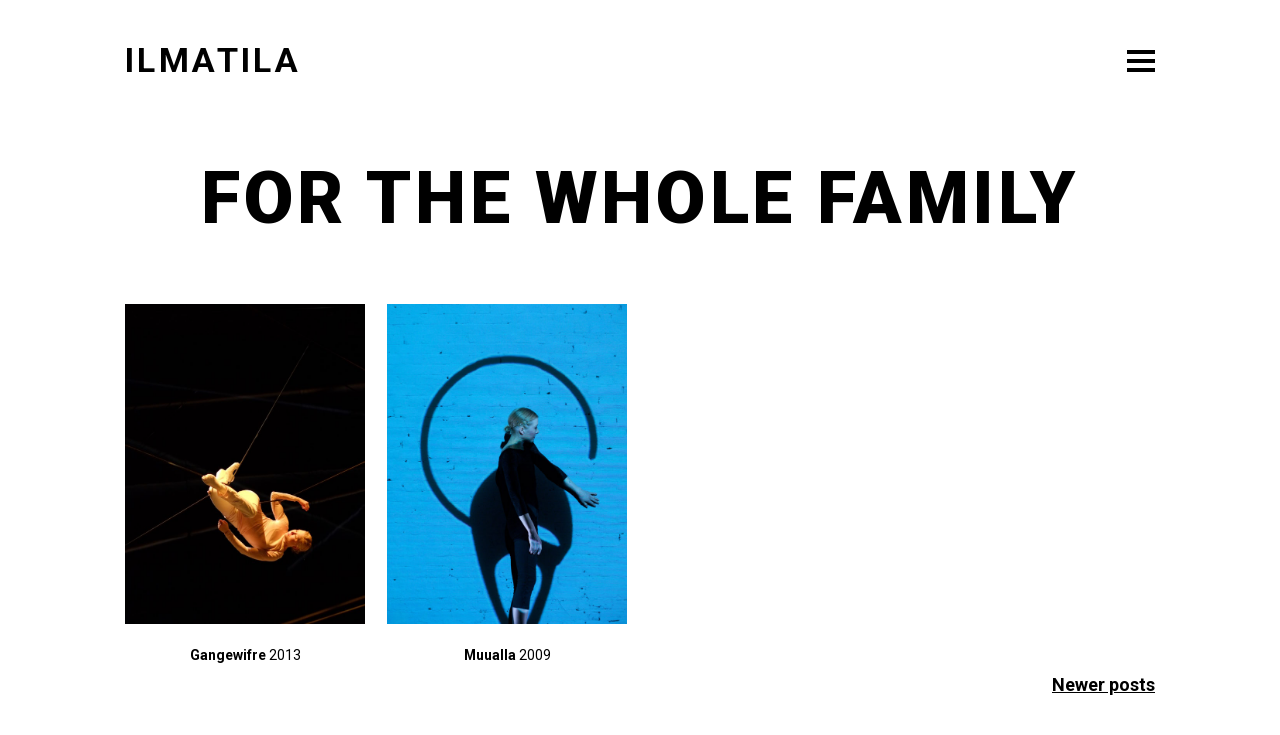

--- FILE ---
content_type: text/css
request_url: https://ilmatila.com/hallinta/wp-content/themes/ilmatila/style.css?ver=0.8
body_size: 7239
content:
/*!
Theme Name: Ilmatila
Author: La&La & Jaakko Pietilainen
Author URI: https://lala.fi
Description: Ilmatilan oma WordPress-teema
Version: 1.0.0
License: GNU General Public License v2 or later
License URI: LICENSE
Text Domain: ilmatila
Tags: custom-background, custom-logo, custom-menu, featured-images, threaded-comments, translation-ready

Ilmatila is based on Underscores https://underscores.me/, (C) 2012-2017 Automattic, Inc.
Underscores is distributed under the terms of the GNU GPL v2 or later.

Normalizing styles have been helped along thanks to the fine work of
Nicolas Gallagher and Jonathan Neal https://necolas.github.io/normalize.css/
*/
/*--------------------------------------------------------------
>>> TABLE OF CONTENTS:
----------------------------------------------------------------
# Normalize
# Typography
# Elements
# Forms
# Navigation
	## Links
	## Menus
# Accessibility
# Alignments
# Clearings
# Widgets
# Content
	## Posts and pages
	## Comments
# Infinite scroll
# Media
	## Captions
	## Galleries
--------------------------------------------------------------*/
/*--------------------------------------------------------------
# Normalize
--------------------------------------------------------------*/
/* normalize.css v8.0.0 | MIT License | github.com/necolas/normalize.css */

/* Document
	 ========================================================================== */

/**
 * 1. Correct the line height in all browsers.
 * 2. Prevent adjustments of font size after orientation changes in iOS.
 */

html {
	line-height: 1.15; /* 1 */
	-webkit-text-size-adjust: 100%; /* 2 */
}

/* Sections
	 ========================================================================== */

/**
 * Remove the margin in all browsers.
 */

body {
	margin: 0;
}

/**
 * Correct the font size and margin on `h1` elements within `section` and
 * `article` contexts in Chrome, Firefox, and Safari.
 */

h1 {
	font-size: 2em;
	margin: 0.67em 0;
}

/* Grouping content
	 ========================================================================== */

/**
 * 1. Add the correct box sizing in Firefox.
 * 2. Show the overflow in Edge and IE.
 */

hr {
	box-sizing: content-box; /* 1 */
	height: 0; /* 1 */
	overflow: visible; /* 2 */
}

/**
 * 1. Correct the inheritance and scaling of font size in all browsers.
 * 2. Correct the odd `em` font sizing in all browsers.
 */

pre {
	font-family: monospace, monospace; /* 1 */
	font-size: 1em; /* 2 */
}

/* Text-level semantics
	 ========================================================================== */

/**
 * Remove the gray background on active links in IE 10.
 */

a {
	background-color: transparent;
}

/**
 * 1. Remove the bottom border in Chrome 57-
 * 2. Add the correct text decoration in Chrome, Edge, IE, Opera, and Safari.
 */

abbr[title] {
	border-bottom: none; /* 1 */
	text-decoration: underline; /* 2 */
	text-decoration: underline dotted; /* 2 */
}

/**
 * Add the correct font weight in Chrome, Edge, and Safari.
 */

b,
strong {
	font-weight: bolder;
}

/**
 * 1. Correct the inheritance and scaling of font size in all browsers.
 * 2. Correct the odd `em` font sizing in all browsers.
 */

code,
kbd,
samp {
	font-family: monospace, monospace; /* 1 */
	font-size: 1em; /* 2 */
}

/**
 * Add the correct font size in all browsers.
 */

small {
	font-size: 80%;
}

/**
 * Prevent `sub` and `sup` elements from affecting the line height in
 * all browsers.
 */

sub,
sup {
	font-size: 75%;
	line-height: 0;
	position: relative;
	vertical-align: baseline;
}

sub {
	bottom: -0.25em;
}

sup {
	top: -0.5em;
}

/* Embedded content
	 ========================================================================== */

/**
 * Remove the border on images inside links in IE 10.
 */

img {
	border-style: none;
}

/* Forms
	 ========================================================================== */

/**
 * 1. Change the font styles in all browsers.
 * 2. Remove the margin in Firefox and Safari.
 */

button,
input,
optgroup,
select,
textarea {
	font-family: inherit; /* 1 */
	font-size: 100%; /* 1 */
	line-height: 1.15; /* 1 */
	margin: 0; /* 2 */
}

/**
 * Show the overflow in IE.
 * 1. Show the overflow in Edge.
 */

button,
input { /* 1 */
	overflow: visible;
}

/**
 * Remove the inheritance of text transform in Edge, Firefox, and IE.
 * 1. Remove the inheritance of text transform in Firefox.
 */

button,
select { /* 1 */
	text-transform: none;
}

/**
 * Correct the inability to style clickable types in iOS and Safari.
 */

button,
[type="button"],
[type="reset"],
[type="submit"] {
	-webkit-appearance: button;
}

/**
 * Remove the inner border and padding in Firefox.
 */

button::-moz-focus-inner,
[type="button"]::-moz-focus-inner,
[type="reset"]::-moz-focus-inner,
[type="submit"]::-moz-focus-inner {
	border-style: none;
	padding: 0;
}

/**
 * Restore the focus styles unset by the previous rule.
 */

button:-moz-focusring,
[type="button"]:-moz-focusring,
[type="reset"]:-moz-focusring,
[type="submit"]:-moz-focusring {
	outline: 1px dotted ButtonText;
}

/**
 * Correct the padding in Firefox.
 */

fieldset {
	padding: 0.35em 0.75em 0.625em;
}

/**
 * 1. Correct the text wrapping in Edge and IE.
 * 2. Correct the color inheritance from `fieldset` elements in IE.
 * 3. Remove the padding so developers are not caught out when they zero out
 *		`fieldset` elements in all browsers.
 */

legend {
	box-sizing: border-box; /* 1 */
	color: inherit; /* 2 */
	display: table; /* 1 */
	max-width: 100%; /* 1 */
	padding: 0; /* 3 */
	white-space: normal; /* 1 */
}

/**
 * Add the correct vertical alignment in Chrome, Firefox, and Opera.
 */

progress {
	vertical-align: baseline;
}

/**
 * Remove the default vertical scrollbar in IE 10+.
 */

textarea {
	overflow: auto;
}

/**
 * 1. Add the correct box sizing in IE 10.
 * 2. Remove the padding in IE 10.
 */

[type="checkbox"],
[type="radio"] {
	box-sizing: border-box; /* 1 */
	padding: 0; /* 2 */
}

/**
 * Correct the cursor style of increment and decrement buttons in Chrome.
 */

[type="number"]::-webkit-inner-spin-button,
[type="number"]::-webkit-outer-spin-button {
	height: auto;
}

/**
 * 1. Correct the odd appearance in Chrome and Safari.
 * 2. Correct the outline style in Safari.
 */

[type="search"] {
	-webkit-appearance: textfield; /* 1 */
	outline-offset: -2px; /* 2 */
}

/**
 * Remove the inner padding in Chrome and Safari on macOS.
 */

[type="search"]::-webkit-search-decoration {
	-webkit-appearance: none;
}

/**
 * 1. Correct the inability to style clickable types in iOS and Safari.
 * 2. Change font properties to `inherit` in Safari.
 */

::-webkit-file-upload-button {
	-webkit-appearance: button; /* 1 */
	font: inherit; /* 2 */
}

/* Interactive
	 ========================================================================== */

/*
 * Add the correct display in Edge, IE 10+, and Firefox.
 */

details {
	display: block;
}

/*
 * Add the correct display in all browsers.
 */

summary {
	display: list-item;
}

/* Misc
	 ========================================================================== */

/**
 * Add the correct display in IE 10+.
 */

template {
	display: none;
}

/**
 * Add the correct display in IE 10.
 */

[hidden] {
	display: none;
}

/*--------------------------------------------------------------
# Typography
--------------------------------------------------------------*/

html {
	font-size: 18px;
}

body,
button,
input,
select,
optgroup,
textarea {
	color: #000;
	font-family: 'Roboto', sans-serif;
	font-size: 18px;
	font-size: 1rem;
	line-height: 1.2;
}

h1, h2, h3, h4, h5, h6 {
	clear: both;
	font-family: 'Roboto', sans-serif;
	font-weight: 900;
	line-height: 1.1;
	margin-top: 1.1em;
	margin-bottom: 0.5em;
}

h1 {
	font-size: 72px;
	font-size: 4rem;
	letter-spacing: 0.05em;
	text-transform: uppercase;
	margin-bottom: 0;
	text-align: center;
	overflow-wrap: break-word;
	word-wrap: break-word;
	-ms-word-break: break-all;
	word-break: break-word;
}

h2 {
	font-size: 34px;
	font-size: 1.888rem;
}

h3 {
	font-size: 25px;
	font-size: 1.388rem;
	margin-bottom: 1em;
}

p {
	margin: 1.1em 0;
}

dfn, cite, em, i {
	font-style: italic;
}

bold, strong {
	font-weight: 700;
}


blockquote {
	margin: 0 1.5em;
}

address {
	margin: 0 0 1.5em;
}

pre {
	background: #eee;
	font-family: "Courier 10 Pitch", Courier, monospace;
	font-size: 15px;
	font-size: 0.9375rem;
	line-height: 1.6;
	margin-bottom: 1.6em;
	max-width: 100%;
	overflow: auto;
	padding: 1.6em;
}

code, kbd, tt, var {
	font-family: Monaco, Consolas, "Andale Mono", "DejaVu Sans Mono", monospace;
	font-size: 15px;
	font-size: 0.9375rem;
}

abbr, acronym {
	border-bottom: 1px dotted #666;
	cursor: help;
}

mark, ins {
	background: #fff9c0;
	text-decoration: none;
}

big {
	font-size: 125%;
}

/*--------------------------------------------------------------
# Global elements
--------------------------------------------------------------*/
html {
	box-sizing: border-box;
}

*,
*:before,
*:after {
	/* Inherit box-sizing to make it easier to change the property for components that leverage other behavior; see https://css-tricks.com/inheriting-box-sizing-probably-slightly-better-best-practice/ */
	box-sizing: inherit;
}

body {
	background: #fff;
	/* Fallback for when there is no custom background color defined. */
}

hr {
	background-color: #ccc;
	border: 0;
	height: 1px;
	margin-bottom: 1.5em;
}

ul, ol {
	margin: 0 0 1.5em 3em;
}

ul {
	list-style: disc;
}

ol {
	list-style: decimal;
}

li > ul,
li > ol {
	margin-bottom: 0;
	margin-left: 1.5em;
}

dt {
	font-weight: bold;
}

dd {
	margin: 0 1.5em 1.5em;
}

img {
	height: auto;
	/* Make sure images are scaled correctly. */
	max-width: 100%;
	/* Adhere to container width. */
}

figure, .wp-block-embed {
	margin: 2em 0;
	/* Extra wide images within figure tags don't overflow the content area. */
}

table {
	margin: 0 0 1.5em;
	width: 100%;
}

.site {
	max-width: 1070px;
	margin: 0 auto;
	padding: 20px;
}

.site-header {
	font-size: 34px;
	font-size: 1.888rem;
	position: relative;
	margin-bottom: 60px;
	z-index: 2;
}


.site-title {
	font-size: 34px;
	font-size: 1.888rem;
	font-weight: 900;
	text-transform: uppercase;
	letter-spacing: 0.1em;
	line-height: 0.9;
	margin: 25px 0 0;
	position: absolute;
	top: 0;
	left: 0;
	z-index: 10000;
}
.site-header a {
	text-decoration: none;
}


.site-main {
	max-width: 660px;
	margin: 0 auto;
	z-index: 1;
}

.home .site-main {
	max-width: initial;
}

/*--------------------------------------------------------------
# Forms
--------------------------------------------------------------*/
button,
input[type="button"],
input[type="reset"],
input[type="submit"] {
	border: 3px solid;
	border-radius: 0;
	background: transparent;
	line-height: 1;
	padding: .6em 1em .4em;
}

button:hover,
input[type="button"]:hover,
input[type="reset"]:hover,
input[type="submit"]:hover {
	
}

button:active, button:focus,
input[type="button"]:active,
input[type="button"]:focus,
input[type="reset"]:active,
input[type="reset"]:focus,
input[type="submit"]:active,
input[type="submit"]:focus {
	
}

input[type="text"],
input[type="email"],
input[type="url"],
input[type="password"],
input[type="search"],
input[type="number"],
input[type="tel"],
input[type="range"],
input[type="date"],
input[type="month"],
input[type="week"],
input[type="time"],
input[type="datetime"],
input[type="datetime-local"],
input[type="color"],
textarea {
	color: #000;
	border: 3px solid #000;
	border-radius: 0;
	padding: 3px;
}

input[type="text"]:focus,
input[type="email"]:focus,
input[type="url"]:focus,
input[type="password"]:focus,
input[type="search"]:focus,
input[type="number"]:focus,
input[type="tel"]:focus,
input[type="range"]:focus,
input[type="date"]:focus,
input[type="month"]:focus,
input[type="week"]:focus,
input[type="time"]:focus,
input[type="datetime"]:focus,
input[type="datetime-local"]:focus,
input[type="color"]:focus,
textarea:focus {
	
}

select {
	border: 3px solid #000;
}

textarea {
	width: 100%;
}

/*--------------------------------------------------------------
# Navigation
--------------------------------------------------------------*/
/*--------------------------------------------------------------
## Links
--------------------------------------------------------------*/
a {
	color: inherit;
	font-weight: 700;
}

a:focus {
	outline: thin dotted;
}

a:hover, a:active {
	outline: 0;
}


/*--------------------------------------------------------------
## Menus
--------------------------------------------------------------*/
.main-navigation {
	clear: both;
	/* float: left; */
	width: 100%;
	position: fixed;
	top: 0;
	left: 0;
}

.menu-toggle-wrapper {
	max-width: 1070px;
	position: relative;
	margin: 0 auto;
}


.main-navigation.toggled .menu-container {
	position: absolute;
	top: 0;
	left: 0;
	height: 100vh;
	width: 100%;
	display:flex;
	justify-content: center;
	align-items: center;
	background: rgba(255, 255, 255, 0.96);
	z-index: 20;
}

.site-content {
	z-index: 1;
}


.main-navigation ul, .lala-anchor-menu {
	list-style: none;
	margin: 0;
	padding-left: 0;
	text-align: center;
}

.main-navigation ul {
	display: none;
}

.main-navigation ul ul {
	
}

.main-navigation ul ul ul {

}

.main-navigation ul ul li:hover > ul,
.main-navigation ul ul li.focus > ul {
	
}

.main-navigation ul a {
		font-weight: 400;
}

.main-navigation ul li:hover > ul,
.main-navigation ul li.focus > ul {
	
}

.main-navigation li {
	margin: 0;
}

.main-navigation li.current-menu-item a {
	font-weight: 900;
}


/* Small menu. */
.menu-toggle,
.main-navigation.toggled ul {
	display: block;
}



.menu-toggle {
	padding: 0;
	position: absolute;
	top: 50px;
	right: 20px;
	background: transparent;
	width: 28px;
	height: 22px;
	font-size: 1.1rem;
	border: 4px solid;
	border-left: none;
	border-right: none;
}

.main-navigation.toggled .menu-toggle {
	border: none;
	z-index: 1000;
}


.menu-toggle:before {
	content: "";
	width: 28px;
	border-top: 4px solid;
	height: 4px;
	position: absolute;
	left: 0;
	top: 5px;
}

.main-navigation.toggled .menu-toggle:before, .main-navigation.toggled .menu-toggle:after {
	position: absolute;
	content: "";
	border: none;
	left: 15px;
	top: 0;
	content: ' ';
	height: 33px;
	width: 4px;
	background-color: #000;
	transform: rotate(45deg);
}

.main-navigation.toggled .menu-toggle:after {
	transform: rotate(-45deg);

}

button.menu-toggle:hover {
	background: inherit;
	color: inherit;
	cursor: pointer;
}

button.menu-toggle:focus {
	outline: none;
}


/* Anchor menu */

.lala-anchor-menu {
	margin: 30px 0 -20px 0;
}

.lala-anchor-menu li {
	display: inline-block;
	font-weight: 900;
	margin: 0 20px 20px 20px;
}

.lala-anchor-menu li a {
	text-decoration: none;
}

.lala-anchor-menu li a:before {
	content: "";
	width: 9px;
	height: 11px;
	background: url(img/arrow-down.png) no-repeat;
	background-size: 9px 11px;
	display: inline-block;
	margin-right: 5px;
} 

.lala-anchor-menu li a.works-page:before {
	width: 11px;
	height: 11px;
	background: url(img/arrow-left.png) no-repeat;
	background-size: 11px 11px;
} 


.site-main .comment-navigation, .site-main
.posts-navigation, .site-main
.post-navigation {
	margin: 0 0 1.5em;
	overflow: hidden;
}

.comment-navigation .nav-previous,
.posts-navigation .nav-previous,
.post-navigation .nav-previous {
	float: left;
	width: 50%;
}

.comment-navigation .nav-next,
.posts-navigation .nav-next,
.post-navigation .nav-next {
	float: right;
	text-align: right;
	width: 50%;
}

/*--------------------------------------------------------------
# Accessibility
--------------------------------------------------------------*/
/* Text meant only for screen readers. */
.screen-reader-text {
	border: 0;
	clip: rect(1px, 1px, 1px, 1px);
	clip-path: inset(50%);
	height: 1px;
	margin: -1px;
	overflow: hidden;
	padding: 0;
	position: absolute !important;
	width: 1px;
	word-wrap: normal !important; /* Many screen reader and browser combinations announce broken words as they would appear visually. */
}

.screen-reader-text:focus {
	background-color: #f1f1f1;
	border-radius: 3px;
	box-shadow: 0 0 2px 2px rgba(0, 0, 0, 0.6);
	clip: auto !important;
	clip-path: none;
	color: #21759b;
	display: block;
	font-size: 14px;
	font-size: 0.875rem;
	font-weight: bold;
	height: auto;
	left: 5px;
	line-height: normal;
	padding: 15px 23px 14px;
	text-decoration: none;
	top: 5px;
	width: auto;
	z-index: 100000;
	/* Above WP toolbar. */
}

/* Do not show the outline on the skip link target. */
#content[tabindex="-1"]:focus {
	outline: 0;
}

/*--------------------------------------------------------------
# Alignments
--------------------------------------------------------------*/
.alignleft {
	display: inline;
	float: left;
	margin-right: 1.5em;
}

.alignright {
	display: inline;
	float: right;
	margin-left: 1.5em;
}

.aligncenter {
	clear: both;
	display: block;
	margin-left: auto;
	margin-right: auto;
}

/*--------------------------------------------------------------
# Clearings
--------------------------------------------------------------*/
.clear:before,
.clear:after,
.entry-content:before,
.entry-content:after,
.comment-content:before,
.comment-content:after,
.site-header:before,
.site-header:after,
.site-content:before,
.site-content:after,
.site-footer:before,
.site-footer:after {
	content: "";
	display: table;
	table-layout: fixed;
}

.clear:after,
.entry-content:after,
.comment-content:after,
.site-header:after,
.site-content:after,
.site-footer:after {
	clear: both;
}

/*--------------------------------------------------------------
# Widgets
--------------------------------------------------------------*/
.widget {
	margin: 0 0 1.5em;
	/* Make sure select elements fit in widgets. */
}

.widget select {
	max-width: 100%;
}

/*--------------------------------------------------------------
# Content
--------------------------------------------------------------*/
/*--------------------------------------------------------------
## Posts and pages
--------------------------------------------------------------*/
.sticky {
	display: block;
}

.post,
.page {
	margin: 0 0 2.4em;
}

.updated:not(.published) {
	display: none;
}

.entry-header {
	margin-bottom: 75px;
}

.post-thumbnail {
	margin: 0 0 40px 0;
}

.post-thumbnail img {
	width: 100%;
}

.page-content,
.entry-content,
.entry-summary {
	margin-bottom: 2em;
}

.entry-content > *:last-child,
.entry-content > *:last-child > *:last-child,
.entry-content > *:last-child > *:last-child > *:last-child {
  margin-bottom: 0;
}

.entry-content > *:first-child,
.entry-content > *:first-child > *:first-child,
.entry-content > *:first-child > *:first-child > *:first-child {
  margin-top: 0;
}

.page-links {
	clear: both;
	margin: 0 0 1.5em;
}

.categories a {
	text-decoration: none;
	font-weight: 400;
}

/* Home */

.home article { 
	text-align: center;
	margin: -60px auto 0 auto;
	
}

.home .entry-header {
	display: none;
}

.home article img {
	max-height: 800px;
	height: 100vh;
	width: auto;
}


/* List views */

.site-main.list {
	max-width:100%;
}

.posts-grid {
	margin-top: 55px;
	text-align: center;
	font-weight: 700;
	font-size: 14px;
	font-size: 0.777rem;
	display: -webkit-box;
	display: -ms-flexbox;
	display: flex;
	-ms-flex-wrap: wrap;
	    flex-wrap: wrap;
	-webkit-box-pack: justify;
	-ms-flex-pack: justify;
	        justify-content: space-between;
	margin-left: -11px;
	margin-right: -11px;     
}

.posts-grid::after {
  content: "";
  flex: auto;
}

.posts-grid a {
	display: block;
	width: 240px;
	text-decoration: none;
	margin: 11px;
}

.posts-grid div {
	margin-top: 20px;
}

.year {
	font-weight: 300;
}

.posts-grid .year {
	font-weight: 400;
}

.posts-grid a:hover {
	opacity: 0.9;
/*	position: relative;
	animation-name: float;
  	animation-duration: 0.3s;
  	animation-timing-function: ease-out;*/
}

@keyframes float {
  from {top: 0;}
  to {top:-1px;}
}


/* Filters */

.posts-filter {
	margin-top: 1.5em;
	text-align: center;
	vertical-align: top;
	font-size:17px;
	font-size: 0.94rem;
	z-index: 1;
}

/* The container */
.posts-filter label {
  display: inline-block;
  position: relative;
  padding-left: 35px;
  margin: 12px 6px;
  cursor: pointer;
  -webkit-user-select: none;
  -moz-user-select: none;
  -ms-user-select: none;
  user-select: none;
  z-index: 1;
}

/* Hide the browser's default checkbox */
.posts-filter input {
  position: absolute;
  opacity: 0;
  cursor: pointer;
  height: 0;
  width: 0;
  z-index: 1;
}

/* Create a custom checkbox */
.checkmark {
  position: absolute;
  top: 0;
  left: 0;
  height: 28px;
  width: 28px;
  background-color: transparent;
  border: 1px solid;
  border-radius: 14px;
  margin-top: -3px;
  z-index: 1;
}


/* When the checkbox is checked, add a blue background */
.posts-filter input:checked ~ .checkmark {
  background-color: #000;
}

.posts-filter input:checked + span {
	font-weight: 900;
}

.mobile-toggle-filters {
	display: none;
}


/*--------------------------------------------------------------
## Comments
--------------------------------------------------------------*/
.comment-content a {
	word-wrap: break-word;
}

.bypostauthor {
	display: block;
}

/*--------------------------------------------------------------
# Infinite scroll
--------------------------------------------------------------*/
/* Globally hidden elements when Infinite Scroll is supported and in use. */
.infinite-scroll .posts-navigation,
.infinite-scroll.neverending .site-footer {
	/* Theme Footer (when set to scrolling) */
	display: none;
}

/* When Infinite Scroll has reached its end we need to re-display elements that were hidden (via .neverending) before. */
.infinity-end.neverending .site-footer {
	display: block;
}

/*--------------------------------------------------------------
# Media
--------------------------------------------------------------*/
.page-content .wp-smiley,
.entry-content .wp-smiley,
.comment-content .wp-smiley {
	border: none;
	margin-bottom: 0;
	margin-top: 0;
	padding: 0;
}

/* Make sure embeds and iframes fit their containers. */
embed,
iframe,
object {
	max-width: 100%;
}

/* Make sure logo link wraps around logo image. */
.custom-logo-link {
	display: inline-block;
}

/*--------------------------------------------------------------
## Captions
--------------------------------------------------------------*/
.wp-caption {
	margin-bottom: 1.5em;
	max-width: 100%;
}

.wp-caption img[class*="wp-image-"] {
	display: block;
	margin-left: auto;
	margin-right: auto;
}

.wp-caption .wp-caption-text {
	margin: 0.8075em 0;
}

.wp-caption-text {
	text-align: center;
}

/*--------------------------------------------------------------
## Galleries
--------------------------------------------------------------*/
.gallery {
	margin-bottom: 1.5em;
}

.gallery-item {
	display: inline-block;
	text-align: center;
	vertical-align: top;
	width: 100%;
}

.gallery-columns-2 .gallery-item {
	max-width: 50%;
}

.gallery-columns-3 .gallery-item {
	max-width: 33.33%;
}

.gallery-columns-4 .gallery-item {
	max-width: 25%;
}

.gallery-columns-5 .gallery-item {
	max-width: 20%;
}

.gallery-columns-6 .gallery-item {
	max-width: 16.66%;
}

.gallery-columns-7 .gallery-item {
	max-width: 14.28%;
}

.gallery-columns-8 .gallery-item {
	max-width: 12.5%;
}

.gallery-columns-9 .gallery-item {
	max-width: 11.11%;
}

.gallery-caption {
	display: block;
}

.wp-block-gallery {
	margin-left: 0;
}

.wp-block-gallery .blocks-gallery-image figure, .wp-block-gallery .blocks-gallery-item figure {
    align-items: flex-start;
}

.wp-block-gallery .blocks-gallery-image, .wp-block-gallery .blocks-gallery-item {
    flex-grow: 0;
}


/* Magnific Popup CSS */
.mfp-bg {
  top: 0;
  left: 0;
  width: 100%;
  height: 100%;
  z-index: 1042;
  overflow: hidden;
  position: fixed;
  background: #0b0b0b;
  opacity: 0.8; }

.mfp-wrap {
  top: 0;
  left: 0;
  width: 100%;
  height: 100%;
  z-index: 1043;
  position: fixed;
  outline: none !important;
  -webkit-backface-visibility: hidden; }

.mfp-container {
  text-align: center;
  position: absolute;
  width: 100%;
  height: 100%;
  left: 0;
  top: 0;
  padding: 0 8px;
  box-sizing: border-box; }

.mfp-container:before {
  content: '';
  display: inline-block;
  height: 100%;
  vertical-align: middle; }

.mfp-align-top .mfp-container:before {
  display: none; }

.mfp-content {
  position: relative;
  display: inline-block;
  vertical-align: middle;
  margin: 0 auto;
  text-align: left;
  z-index: 1045; }

.mfp-inline-holder .mfp-content,
.mfp-ajax-holder .mfp-content {
  width: 100%;
  cursor: auto; }

.mfp-ajax-cur {
  cursor: progress; }

.mfp-zoom-out-cur, .mfp-zoom-out-cur .mfp-image-holder .mfp-close {
  cursor: -moz-zoom-out;
  cursor: -webkit-zoom-out;
  cursor: zoom-out; }

.mfp-zoom {
  cursor: pointer;
  cursor: -webkit-zoom-in;
  cursor: -moz-zoom-in;
  cursor: zoom-in; }

.mfp-auto-cursor .mfp-content {
  cursor: auto; }

.mfp-close,
.mfp-arrow,
.mfp-preloader,
.mfp-counter {
  -webkit-user-select: none;
  -moz-user-select: none;
  user-select: none; }

.mfp-loading.mfp-figure {
  display: none; }

.mfp-hide {
  display: none !important; }

.mfp-preloader {
  color: #CCC;
  position: absolute;
  top: 50%;
  width: auto;
  text-align: center;
  margin-top: -0.8em;
  left: 8px;
  right: 8px;
  z-index: 1044; }
  .mfp-preloader a {
    color: #CCC; }
    .mfp-preloader a:hover {
      color: #FFF; }

.mfp-s-ready .mfp-preloader {
  display: none; }

.mfp-s-error .mfp-content {
  display: none; }

button.mfp-close,
button.mfp-arrow {
  overflow: visible;
  cursor: pointer;
  background: transparent;
  border: 0;
  -webkit-appearance: none;
  display: block;
  outline: none;
  padding: 0;
  z-index: 1046;
  box-shadow: none;
  touch-action: manipulation; }

button::-moz-focus-inner {
  padding: 0;
  border: 0; }

.mfp-close {
  width: 44px;
  height: 44px;
  line-height: 44px;
  position: absolute;
  right: 0;
  top: 0;
  text-decoration: none;
  text-align: center;
  opacity: 0.65;
  padding: 0 0 18px 10px;
  color: #FFF;
  font-style: normal;
  font-size: 28px;
  font-family: Arial, Baskerville, monospace; }
  .mfp-close:hover,
  .mfp-close:focus {
    opacity: 1; }
  .mfp-close:active {
    top: 1px; }

.mfp-close-btn-in .mfp-close {
  color: #333; }

.mfp-image-holder .mfp-close,
.mfp-iframe-holder .mfp-close {
  color: #FFF;
  right: -6px;
  text-align: right;
  padding-right: 6px;
  width: 100%; }

.mfp-counter {
  position: absolute;
  top: 0;
  right: 0;
  color: #CCC;
  font-size: 12px;
  line-height: 18px;
  white-space: nowrap; }

button.mfp-arrow {
	border: 3px solid #fff;
	border-radius: 0;
}

.mfp-s-loading .mfp-arrow { 
   display: none;
}

.mfp-arrow {
  position: absolute;
  opacity: 0.65;
  margin: 0;
  top: 50%;
  margin-top: -20px;
  padding: 0;
  width: 40px;
  height: 40px;
  transform: rotate(45deg);
  -webkit-tap-highlight-color: transparent;
  }
  .mfp-arrow:active {
     }
  .mfp-arrow:hover,
  .mfp-arrow:focus {
    opacity: 1; }
  
button.mfp-arrow-left {
  left: 30px;
  border-right: none;
  border-top: none;

  }
  

button.mfp-arrow-right {
  right: 30px; 
  border-left: none;
  border-bottom: none;}

.mfp-iframe-holder {
  padding-top: 40px;
  padding-bottom: 40px; }
  .mfp-iframe-holder .mfp-content {
    line-height: 0;
    width: 100%;
    max-width: 900px; }
  .mfp-iframe-holder .mfp-close {
    top: -40px; }

.mfp-iframe-scaler {
  width: 100%;
  height: 0;
  overflow: hidden;
  padding-top: 56.25%; }
  .mfp-iframe-scaler iframe {
    position: absolute;
    display: block;
    top: 0;
    left: 0;
    width: 100%;
    height: 100%;
    box-shadow: 0 0 8px rgba(0, 0, 0, 0.6);
    background: #000; }

/* Main image in popup */
img.mfp-img {
  width: auto;
  max-width: 100%;
  height: auto;
  display: block;
  line-height: 0;
  box-sizing: border-box;
  padding: 40px 0 40px;
  margin: 0 auto; }

/* The shadow behind the image */
.mfp-figure {
  line-height: 0; }
  .mfp-figure:after {
    content: '';
    position: absolute;
    left: 0;
    top: 40px;
    bottom: 40px;
    display: block;
    right: 0;
    width: auto;
    height: auto;
    z-index: -1;
    box-shadow: 0 0 8px rgba(0, 0, 0, 0.6);
    background: #444; }
  .mfp-figure small {
    color: #BDBDBD;
    display: block;
    font-size: 12px;
    line-height: 14px; }
  .mfp-figure figure {
    margin: 0; }

.mfp-bottom-bar {
  margin-top: -36px;
  position: absolute;
  top: 100%;
  left: 0;
  width: 100%;
  cursor: auto; }

.mfp-title {
  text-align: left;
  line-height: 18px;
  color: #F3F3F3;
  word-wrap: break-word;
  padding-right: 36px; }

.mfp-image-holder .mfp-content {
  max-width: 100%; }

.mfp-gallery .mfp-image-holder .mfp-figure {
  cursor: pointer; }

@media screen and (max-width: 800px) and (orientation: landscape), screen and (max-height: 300px) {
  /**
       * Remove all paddings around the image on small screen
       */
  .mfp-img-mobile .mfp-image-holder {
    padding-left: 0;
    padding-right: 0; }
  .mfp-img-mobile img.mfp-img {
    padding: 0; }
  .mfp-img-mobile .mfp-figure:after {
    top: 0;
    bottom: 0; }
  .mfp-img-mobile .mfp-figure small {
    display: inline;
    margin-left: 5px; }
  .mfp-img-mobile .mfp-bottom-bar {
    background: rgba(0, 0, 0, 0.6);
    bottom: 0;
    margin: 0;
    top: auto;
    padding: 3px 5px;
    position: fixed;
    box-sizing: border-box; }
    .mfp-img-mobile .mfp-bottom-bar:empty {
      padding: 0; }
  .mfp-img-mobile .mfp-counter {
    right: 5px;
    top: 3px; }
  .mfp-img-mobile .mfp-close {
    top: 0;
    right: 0;
    width: 35px;
    height: 35px;
    line-height: 35px;
    background: rgba(0, 0, 0, 0.6);
    position: fixed;
    text-align: center;
    padding: 0; } }

@media all and (max-width: 900px) {
  .mfp-arrow {
    -webkit-transform: scale(0.75);
    transform: scale(0.75); }
  .mfp-arrow-left {
    -webkit-transform-origin: 0;
    transform-origin: 0; }
  .mfp-arrow-right {
    -webkit-transform-origin: 100%;
    transform-origin: 100%; }
  .mfp-container {
    padding-left: 6px;
    padding-right: 6px; } }


/*--------------------------------------------------------------
# Media queries
--------------------------------------------------------------*/


@media screen and (max-width: 1070px) {
	.home article {
		margin: 0px auto;
	}
	.home article img {
		height: auto;
		width: 100%;
		max-height: none;
	}

	.site-title {
		margin: 0;
		font-size: 34px;
		font-size: 1.6rem;
	}

	.menu-toggle {
		top: 25px;
	}

	.posts-grid {
		margin: 55px auto 0 auto;
		max-width: 794px;  
	}


}

@media screen and (max-width:834px) {

	.posts-grid {
		max-width: 532px;  
	}

	.posts-filter {
		text-align: left;
	}

	.posts-filter label {
	  display: block;
	  padding-left: 35px;
	  margin: 18px 6px;
	}

	.posts-filter-form {
		display: none;
	}

	.mobile-toggle-filters {
		display: block;
		text-align: center;
		margin-bottom: 2em;
	}

	#hide {
		display: none;
	}

	.mobile-toggle-filters button {
		border: none;
		padding: 0;
	}

}


@media screen and (max-width: 660px) {
	.main-navigation, .menu-toggle-wrapper {
		position:initial;
	}

	.menu-toggle {
		top: 0px;
		right: 0;
	}
	h1 {
		font-size: 3rem;
	}
	
	
	h3 {
		font-size: 1rem;
	}

	.home article img {
		height: auto;
		width: 100%;
	}

	.posts-grid {
		max-width: 100%;
		display: block;   
	}

	.posts-grid a {
		width: 100%;
		margin-left: 0;
		margin-right: 0;
		margin-bottom: 30px;
	}

	.posts-grid a img {
		width: 100%;
	}
	
	.lala-anchor-menu li {
		display: block;
		margin: 0 20px 10px 20px;
	}

	.single-post .lala-anchor-menu li {
		display: inline-block;
		margin: 0 10px 10px 10px;
	}

	.entry-header {
		margin-bottom: 65px;
	}

	.wp-block-gallery .blocks-gallery-image, .wp-block-gallery .blocks-gallery-item {
		width: 100%;
		margin-right: 0;
	}

}

--- FILE ---
content_type: text/javascript
request_url: https://ilmatila.com/hallinta/wp-content/themes/ilmatila/js/lala_anchor_menu.js?ver=1
body_size: 866
content:
// makes slugs from strings
function lala_anchor_menu_slugify (str) {
    str = str.replace(/^\s+|\s+jQuery/g, ''); // trim
    str = str.toLowerCase();
    // remove accents, swap ñ for n, etc
    var from = "àáãäâèéëêìíïîòóöôùúüûñç·/_,:;";
    var to   = "aaaaaeeeeiiiioooouuuunc------";
    for (var i=0, l=from.length ; i<l ; i++) {
        str = str.replace(new RegExp(from.charAt(i), 'g'), to.charAt(i));
    }

    str = str.replace(/[^a-z0-9 -]/g, '') // remove invalid chars
        .replace(/\s+/g, '-') // collapse whitespace and replace by -
        .replace(/-+/g, '-'); // collapse dashes

    return str;
}

// for example lala_anchor_menu_create_anchor_menu(".site-content h2","my-menu-container")
function lala_anchor_menu_create(anchor_selector,menu_selector,anchor_offset) {
  var anchor_ids = [];  
  jQuery(anchor_selector).each(function(i) {
    var heading = jQuery(this);
    var anchor_id = lala_anchor_menu_slugify(heading.text());
    var anchor_element = '<a class="lala-anchor" id="'+anchor_id+'" style="display: block;position: relative;top: -'+anchor_offset+';visibility: hidden;"></a>'; 
    heading.before(anchor_element);
    anchor_ids.push([anchor_id,heading.text()]);
  });
  var menu_element = '<ul class="lala-anchor-menu">';
  jQuery.each(anchor_ids, function( key, value ) {
    menu_element += '<li><a href="#'+value[0]+'">'+value[1]+'</a></li>';
  });
  menu_element += '</ul>';
  jQuery(menu_selector).html(menu_element);
}

/*
 * Smooth back to top button effect.
 */
 
jQuery(document).ready(function() {
	
		var offset = 220;
		var duration = 500;
		jQuery(window).scroll(function() {
			if (jQuery(this).scrollTop() > offset) {
				jQuery('.backtotop').fadeIn(duration);
			} else {
				jQuery('.backtotop').fadeOut(duration);
			}
		});
 
		jQuery('.backtotop').click(function(event) {
			event.preventDefault();
			jQuery('html, body').animate({scrollTop: 0}, duration);
			return false;
		})


	jQuery('a[href*="#"]:not([href="#"])').click(function() {
    if (location.pathname.replace(/^\//,'') == this.pathname.replace(/^\//,'') && location.hostname == this.hostname) {
      var target = jQuery(this.hash);
      target = target.length ? target : jQuery('[name=' + this.hash.slice(1) +']');
      if (target.length) {
        jQuery('html,body').animate({
          scrollTop: target.offset().top
        }, 500);
        return false;
      }
    }
  });
});
